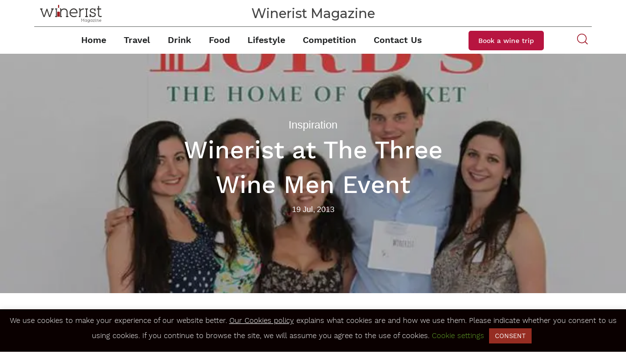

--- FILE ---
content_type: text/html; charset=UTF-8
request_url: https://magazine.winerist.com/winerist-at-the-three-wine-men-event/
body_size: 14836
content:



<!doctype html>
<html lang="en-GB" class="no-js">
	<head>
		<meta charset="utf-8">
		<title>Winerist at The Three Wine Men Event - Winerist Magazine : Winerist Magazine</title>

		<!-- Google tag (gtag.js) -->
		<script async src="https://www.googletagmanager.com/gtag/js?id=G-L81V7QDXJJ"></script>
		<script>
          window.dataLayer = window.dataLayer || [];
          function gtag(){dataLayer.push(arguments);}
          gtag('js', new Date());

          gtag('config', 'G-L81V7QDXJJ');
		</script>

        <link href="https://magazine.winerist.com/wp-content/themes/Magazine/img/favicon.ico" rel="shortcut icon">
        <link href="https://magazine.winerist.com/wp-content/themes/Magazine/img/icons/touch.png" rel="apple-touch-icon-precomposed">
        <link rel="stylesheet" href="https://use.fontawesome.com/releases/v5.7.1/css/all.css" integrity="sha384-fnmOCqbTlWIlj8LyTjo7mOUStjsKC4pOpQbqyi7RrhN7udi9RwhKkMHpvLbHG9Sr" crossorigin="anonymous">
		<link rel="preconnect" href="https://fonts.gstatic.com">
		<link href="https://fonts.googleapis.com/css2?family=Montserrat:wght@500&display=swap" rel="stylesheet">
        
		<meta http-equiv="X-UA-Compatible" content="IE=edge,chrome=1">
		<meta name="viewport" content="width=device-width, initial-scale=1.0">

		<meta name='robots' content='index, follow, max-image-preview:large, max-snippet:-1, max-video-preview:-1' />

	<!-- This site is optimized with the Yoast SEO plugin v19.10 - https://yoast.com/wordpress/plugins/seo/ -->
	<meta name="description" content="Winerist’s aim was not only to show that wine travel is one of the most enjoyable, relaxing and authentic ways to travel" />
	<link rel="canonical" href="https://magazine.winerist.com/winerist-at-the-three-wine-men-event/" />
	<meta property="og:locale" content="en_GB" />
	<meta property="og:type" content="article" />
	<meta property="og:title" content="Winerist at The Three Wine Men Event - Winerist Magazine" />
	<meta property="og:description" content="Winerist’s aim was not only to show that wine travel is one of the most enjoyable, relaxing and authentic ways to travel" />
	<meta property="og:url" content="https://magazine.winerist.com/winerist-at-the-three-wine-men-event/" />
	<meta property="og:site_name" content="Winerist Magazine" />
	<meta property="article:publisher" content="https://www.facebook.com/winerist/" />
	<meta property="article:published_time" content="2013-07-18T21:00:00+00:00" />
	<meta property="article:modified_time" content="2023-02-15T10:44:46+00:00" />
	<meta property="og:image" content="https://magazine.winerist.com/wp-content/uploads/2020/10/3wm_winerist.jpg" />
	<meta property="og:image:width" content="720" />
	<meta property="og:image:height" content="480" />
	<meta property="og:image:type" content="image/jpeg" />
	<meta name="author" content="Winerist" />
	<meta name="twitter:card" content="summary_large_image" />
	<meta name="twitter:creator" content="@TheWinerist" />
	<meta name="twitter:site" content="@TheWinerist" />
	<meta name="twitter:label1" content="Written by" />
	<meta name="twitter:data1" content="Winerist" />
	<meta name="twitter:label2" content="Estimated reading time" />
	<meta name="twitter:data2" content="4 minutes" />
	<script type="application/ld+json" class="yoast-schema-graph">{"@context":"https://schema.org","@graph":[{"@type":"Article","@id":"https://magazine.winerist.com/winerist-at-the-three-wine-men-event/#article","isPartOf":{"@id":"https://magazine.winerist.com/winerist-at-the-three-wine-men-event/"},"author":{"name":"Winerist","@id":"https://magazine.winerist.com/#/schema/person/25a51e476252e48eac58f22b3abcb414"},"headline":"Winerist at The Three Wine Men Event","datePublished":"2013-07-18T21:00:00+00:00","dateModified":"2023-02-15T10:44:46+00:00","mainEntityOfPage":{"@id":"https://magazine.winerist.com/winerist-at-the-three-wine-men-event/"},"wordCount":629,"publisher":{"@id":"https://magazine.winerist.com/#organization"},"image":{"@id":"https://magazine.winerist.com/winerist-at-the-three-wine-men-event/#primaryimage"},"thumbnailUrl":"https://magazine.winerist.com/wp-content/uploads/2020/10/3wm_winerist.jpg","articleSection":["Inspiration","Wine","Wine Travel Made Simple","Wineries"],"inLanguage":"en-GB"},{"@type":"WebPage","@id":"https://magazine.winerist.com/winerist-at-the-three-wine-men-event/","url":"https://magazine.winerist.com/winerist-at-the-three-wine-men-event/","name":"Winerist at The Three Wine Men Event - Winerist Magazine","isPartOf":{"@id":"https://magazine.winerist.com/#website"},"primaryImageOfPage":{"@id":"https://magazine.winerist.com/winerist-at-the-three-wine-men-event/#primaryimage"},"image":{"@id":"https://magazine.winerist.com/winerist-at-the-three-wine-men-event/#primaryimage"},"thumbnailUrl":"https://magazine.winerist.com/wp-content/uploads/2020/10/3wm_winerist.jpg","datePublished":"2013-07-18T21:00:00+00:00","dateModified":"2023-02-15T10:44:46+00:00","description":"Winerist’s aim was not only to show that wine travel is one of the most enjoyable, relaxing and authentic ways to travel","breadcrumb":{"@id":"https://magazine.winerist.com/winerist-at-the-three-wine-men-event/#breadcrumb"},"inLanguage":"en-GB","potentialAction":[{"@type":"ReadAction","target":["https://magazine.winerist.com/winerist-at-the-three-wine-men-event/"]}]},{"@type":"ImageObject","inLanguage":"en-GB","@id":"https://magazine.winerist.com/winerist-at-the-three-wine-men-event/#primaryimage","url":"https://magazine.winerist.com/wp-content/uploads/2020/10/3wm_winerist.jpg","contentUrl":"https://magazine.winerist.com/wp-content/uploads/2020/10/3wm_winerist.jpg","width":720,"height":480},{"@type":"BreadcrumbList","@id":"https://magazine.winerist.com/winerist-at-the-three-wine-men-event/#breadcrumb","itemListElement":[{"@type":"ListItem","position":1,"name":"Home","item":"https://magazine.winerist.com/"},{"@type":"ListItem","position":2,"name":"Winerist at The Three Wine Men Event"}]},{"@type":"WebSite","@id":"https://magazine.winerist.com/#website","url":"https://magazine.winerist.com/","name":"Winerist Magazine","description":"","publisher":{"@id":"https://magazine.winerist.com/#organization"},"potentialAction":[{"@type":"SearchAction","target":{"@type":"EntryPoint","urlTemplate":"https://magazine.winerist.com/?s={search_term_string}"},"query-input":"required name=search_term_string"}],"inLanguage":"en-GB"},{"@type":"Organization","@id":"https://magazine.winerist.com/#organization","name":"Winerist Magazine","url":"https://magazine.winerist.com/","logo":{"@type":"ImageObject","inLanguage":"en-GB","@id":"https://magazine.winerist.com/#/schema/logo/image/","url":"https://magazine.winerist.com/wp-content/uploads/2020/10/winerist_logo.png","contentUrl":"https://magazine.winerist.com/wp-content/uploads/2020/10/winerist_logo.png","width":348,"height":97,"caption":"Winerist Magazine"},"image":{"@id":"https://magazine.winerist.com/#/schema/logo/image/"},"sameAs":["https://www.instagram.com/winerist/","https://www.linkedin.com/company/winerist/","https://www.youtube.com/channel/UCxFIqkY9PFRRRre7coHUk_g","https://www.facebook.com/winerist/","https://twitter.com/TheWinerist"]},{"@type":"Person","@id":"https://magazine.winerist.com/#/schema/person/25a51e476252e48eac58f22b3abcb414","name":"Winerist","image":{"@type":"ImageObject","inLanguage":"en-GB","@id":"https://magazine.winerist.com/#/schema/person/image/","url":"https://magazine.winerist.com/wp-content/wphb-cache/gravatar/a52/a524c49b90db703d1d84c4021e52e815x96.jpg","contentUrl":"https://magazine.winerist.com/wp-content/wphb-cache/gravatar/a52/a524c49b90db703d1d84c4021e52e815x96.jpg","caption":"Winerist"},"sameAs":["https://winerist.com"]}]}</script>
	<!-- / Yoast SEO plugin. -->


<link rel='dns-prefetch' href='//static.addtoany.com' />
<script type="text/javascript">
window._wpemojiSettings = {"baseUrl":"https:\/\/s.w.org\/images\/core\/emoji\/14.0.0\/72x72\/","ext":".png","svgUrl":"https:\/\/s.w.org\/images\/core\/emoji\/14.0.0\/svg\/","svgExt":".svg","source":{"concatemoji":"https:\/\/magazine.winerist.com\/wp-includes\/js\/wp-emoji-release.min.js?ver=6.1.1"}};
/*! This file is auto-generated */
!function(e,a,t){var n,r,o,i=a.createElement("canvas"),p=i.getContext&&i.getContext("2d");function s(e,t){var a=String.fromCharCode,e=(p.clearRect(0,0,i.width,i.height),p.fillText(a.apply(this,e),0,0),i.toDataURL());return p.clearRect(0,0,i.width,i.height),p.fillText(a.apply(this,t),0,0),e===i.toDataURL()}function c(e){var t=a.createElement("script");t.src=e,t.defer=t.type="text/javascript",a.getElementsByTagName("head")[0].appendChild(t)}for(o=Array("flag","emoji"),t.supports={everything:!0,everythingExceptFlag:!0},r=0;r<o.length;r++)t.supports[o[r]]=function(e){if(p&&p.fillText)switch(p.textBaseline="top",p.font="600 32px Arial",e){case"flag":return s([127987,65039,8205,9895,65039],[127987,65039,8203,9895,65039])?!1:!s([55356,56826,55356,56819],[55356,56826,8203,55356,56819])&&!s([55356,57332,56128,56423,56128,56418,56128,56421,56128,56430,56128,56423,56128,56447],[55356,57332,8203,56128,56423,8203,56128,56418,8203,56128,56421,8203,56128,56430,8203,56128,56423,8203,56128,56447]);case"emoji":return!s([129777,127995,8205,129778,127999],[129777,127995,8203,129778,127999])}return!1}(o[r]),t.supports.everything=t.supports.everything&&t.supports[o[r]],"flag"!==o[r]&&(t.supports.everythingExceptFlag=t.supports.everythingExceptFlag&&t.supports[o[r]]);t.supports.everythingExceptFlag=t.supports.everythingExceptFlag&&!t.supports.flag,t.DOMReady=!1,t.readyCallback=function(){t.DOMReady=!0},t.supports.everything||(n=function(){t.readyCallback()},a.addEventListener?(a.addEventListener("DOMContentLoaded",n,!1),e.addEventListener("load",n,!1)):(e.attachEvent("onload",n),a.attachEvent("onreadystatechange",function(){"complete"===a.readyState&&t.readyCallback()})),(e=t.source||{}).concatemoji?c(e.concatemoji):e.wpemoji&&e.twemoji&&(c(e.twemoji),c(e.wpemoji)))}(window,document,window._wpemojiSettings);
</script>
<style type="text/css">
img.wp-smiley,
img.emoji {
	display: inline !important;
	border: none !important;
	box-shadow: none !important;
	height: 1em !important;
	width: 1em !important;
	margin: 0 0.07em !important;
	vertical-align: -0.1em !important;
	background: none !important;
	padding: 0 !important;
}
</style>
	<link rel='stylesheet' id='wp-block-library-css' href='https://magazine.winerist.com/wp-includes/css/dist/block-library/style.min.css?ver=6.1.1' media='all' />
<link rel='stylesheet' id='classic-theme-styles-css' href='https://magazine.winerist.com/wp-includes/css/classic-themes.min.css?ver=1' media='all' />
<style id='global-styles-inline-css' type='text/css'>
body{--wp--preset--color--black: #000000;--wp--preset--color--cyan-bluish-gray: #abb8c3;--wp--preset--color--white: #ffffff;--wp--preset--color--pale-pink: #f78da7;--wp--preset--color--vivid-red: #cf2e2e;--wp--preset--color--luminous-vivid-orange: #ff6900;--wp--preset--color--luminous-vivid-amber: #fcb900;--wp--preset--color--light-green-cyan: #7bdcb5;--wp--preset--color--vivid-green-cyan: #00d084;--wp--preset--color--pale-cyan-blue: #8ed1fc;--wp--preset--color--vivid-cyan-blue: #0693e3;--wp--preset--color--vivid-purple: #9b51e0;--wp--preset--gradient--vivid-cyan-blue-to-vivid-purple: linear-gradient(135deg,rgba(6,147,227,1) 0%,rgb(155,81,224) 100%);--wp--preset--gradient--light-green-cyan-to-vivid-green-cyan: linear-gradient(135deg,rgb(122,220,180) 0%,rgb(0,208,130) 100%);--wp--preset--gradient--luminous-vivid-amber-to-luminous-vivid-orange: linear-gradient(135deg,rgba(252,185,0,1) 0%,rgba(255,105,0,1) 100%);--wp--preset--gradient--luminous-vivid-orange-to-vivid-red: linear-gradient(135deg,rgba(255,105,0,1) 0%,rgb(207,46,46) 100%);--wp--preset--gradient--very-light-gray-to-cyan-bluish-gray: linear-gradient(135deg,rgb(238,238,238) 0%,rgb(169,184,195) 100%);--wp--preset--gradient--cool-to-warm-spectrum: linear-gradient(135deg,rgb(74,234,220) 0%,rgb(151,120,209) 20%,rgb(207,42,186) 40%,rgb(238,44,130) 60%,rgb(251,105,98) 80%,rgb(254,248,76) 100%);--wp--preset--gradient--blush-light-purple: linear-gradient(135deg,rgb(255,206,236) 0%,rgb(152,150,240) 100%);--wp--preset--gradient--blush-bordeaux: linear-gradient(135deg,rgb(254,205,165) 0%,rgb(254,45,45) 50%,rgb(107,0,62) 100%);--wp--preset--gradient--luminous-dusk: linear-gradient(135deg,rgb(255,203,112) 0%,rgb(199,81,192) 50%,rgb(65,88,208) 100%);--wp--preset--gradient--pale-ocean: linear-gradient(135deg,rgb(255,245,203) 0%,rgb(182,227,212) 50%,rgb(51,167,181) 100%);--wp--preset--gradient--electric-grass: linear-gradient(135deg,rgb(202,248,128) 0%,rgb(113,206,126) 100%);--wp--preset--gradient--midnight: linear-gradient(135deg,rgb(2,3,129) 0%,rgb(40,116,252) 100%);--wp--preset--duotone--dark-grayscale: url('#wp-duotone-dark-grayscale');--wp--preset--duotone--grayscale: url('#wp-duotone-grayscale');--wp--preset--duotone--purple-yellow: url('#wp-duotone-purple-yellow');--wp--preset--duotone--blue-red: url('#wp-duotone-blue-red');--wp--preset--duotone--midnight: url('#wp-duotone-midnight');--wp--preset--duotone--magenta-yellow: url('#wp-duotone-magenta-yellow');--wp--preset--duotone--purple-green: url('#wp-duotone-purple-green');--wp--preset--duotone--blue-orange: url('#wp-duotone-blue-orange');--wp--preset--font-size--small: 13px;--wp--preset--font-size--medium: 20px;--wp--preset--font-size--large: 36px;--wp--preset--font-size--x-large: 42px;--wp--preset--spacing--20: 0.44rem;--wp--preset--spacing--30: 0.67rem;--wp--preset--spacing--40: 1rem;--wp--preset--spacing--50: 1.5rem;--wp--preset--spacing--60: 2.25rem;--wp--preset--spacing--70: 3.38rem;--wp--preset--spacing--80: 5.06rem;}:where(.is-layout-flex){gap: 0.5em;}body .is-layout-flow > .alignleft{float: left;margin-inline-start: 0;margin-inline-end: 2em;}body .is-layout-flow > .alignright{float: right;margin-inline-start: 2em;margin-inline-end: 0;}body .is-layout-flow > .aligncenter{margin-left: auto !important;margin-right: auto !important;}body .is-layout-constrained > .alignleft{float: left;margin-inline-start: 0;margin-inline-end: 2em;}body .is-layout-constrained > .alignright{float: right;margin-inline-start: 2em;margin-inline-end: 0;}body .is-layout-constrained > .aligncenter{margin-left: auto !important;margin-right: auto !important;}body .is-layout-constrained > :where(:not(.alignleft):not(.alignright):not(.alignfull)){max-width: var(--wp--style--global--content-size);margin-left: auto !important;margin-right: auto !important;}body .is-layout-constrained > .alignwide{max-width: var(--wp--style--global--wide-size);}body .is-layout-flex{display: flex;}body .is-layout-flex{flex-wrap: wrap;align-items: center;}body .is-layout-flex > *{margin: 0;}:where(.wp-block-columns.is-layout-flex){gap: 2em;}.has-black-color{color: var(--wp--preset--color--black) !important;}.has-cyan-bluish-gray-color{color: var(--wp--preset--color--cyan-bluish-gray) !important;}.has-white-color{color: var(--wp--preset--color--white) !important;}.has-pale-pink-color{color: var(--wp--preset--color--pale-pink) !important;}.has-vivid-red-color{color: var(--wp--preset--color--vivid-red) !important;}.has-luminous-vivid-orange-color{color: var(--wp--preset--color--luminous-vivid-orange) !important;}.has-luminous-vivid-amber-color{color: var(--wp--preset--color--luminous-vivid-amber) !important;}.has-light-green-cyan-color{color: var(--wp--preset--color--light-green-cyan) !important;}.has-vivid-green-cyan-color{color: var(--wp--preset--color--vivid-green-cyan) !important;}.has-pale-cyan-blue-color{color: var(--wp--preset--color--pale-cyan-blue) !important;}.has-vivid-cyan-blue-color{color: var(--wp--preset--color--vivid-cyan-blue) !important;}.has-vivid-purple-color{color: var(--wp--preset--color--vivid-purple) !important;}.has-black-background-color{background-color: var(--wp--preset--color--black) !important;}.has-cyan-bluish-gray-background-color{background-color: var(--wp--preset--color--cyan-bluish-gray) !important;}.has-white-background-color{background-color: var(--wp--preset--color--white) !important;}.has-pale-pink-background-color{background-color: var(--wp--preset--color--pale-pink) !important;}.has-vivid-red-background-color{background-color: var(--wp--preset--color--vivid-red) !important;}.has-luminous-vivid-orange-background-color{background-color: var(--wp--preset--color--luminous-vivid-orange) !important;}.has-luminous-vivid-amber-background-color{background-color: var(--wp--preset--color--luminous-vivid-amber) !important;}.has-light-green-cyan-background-color{background-color: var(--wp--preset--color--light-green-cyan) !important;}.has-vivid-green-cyan-background-color{background-color: var(--wp--preset--color--vivid-green-cyan) !important;}.has-pale-cyan-blue-background-color{background-color: var(--wp--preset--color--pale-cyan-blue) !important;}.has-vivid-cyan-blue-background-color{background-color: var(--wp--preset--color--vivid-cyan-blue) !important;}.has-vivid-purple-background-color{background-color: var(--wp--preset--color--vivid-purple) !important;}.has-black-border-color{border-color: var(--wp--preset--color--black) !important;}.has-cyan-bluish-gray-border-color{border-color: var(--wp--preset--color--cyan-bluish-gray) !important;}.has-white-border-color{border-color: var(--wp--preset--color--white) !important;}.has-pale-pink-border-color{border-color: var(--wp--preset--color--pale-pink) !important;}.has-vivid-red-border-color{border-color: var(--wp--preset--color--vivid-red) !important;}.has-luminous-vivid-orange-border-color{border-color: var(--wp--preset--color--luminous-vivid-orange) !important;}.has-luminous-vivid-amber-border-color{border-color: var(--wp--preset--color--luminous-vivid-amber) !important;}.has-light-green-cyan-border-color{border-color: var(--wp--preset--color--light-green-cyan) !important;}.has-vivid-green-cyan-border-color{border-color: var(--wp--preset--color--vivid-green-cyan) !important;}.has-pale-cyan-blue-border-color{border-color: var(--wp--preset--color--pale-cyan-blue) !important;}.has-vivid-cyan-blue-border-color{border-color: var(--wp--preset--color--vivid-cyan-blue) !important;}.has-vivid-purple-border-color{border-color: var(--wp--preset--color--vivid-purple) !important;}.has-vivid-cyan-blue-to-vivid-purple-gradient-background{background: var(--wp--preset--gradient--vivid-cyan-blue-to-vivid-purple) !important;}.has-light-green-cyan-to-vivid-green-cyan-gradient-background{background: var(--wp--preset--gradient--light-green-cyan-to-vivid-green-cyan) !important;}.has-luminous-vivid-amber-to-luminous-vivid-orange-gradient-background{background: var(--wp--preset--gradient--luminous-vivid-amber-to-luminous-vivid-orange) !important;}.has-luminous-vivid-orange-to-vivid-red-gradient-background{background: var(--wp--preset--gradient--luminous-vivid-orange-to-vivid-red) !important;}.has-very-light-gray-to-cyan-bluish-gray-gradient-background{background: var(--wp--preset--gradient--very-light-gray-to-cyan-bluish-gray) !important;}.has-cool-to-warm-spectrum-gradient-background{background: var(--wp--preset--gradient--cool-to-warm-spectrum) !important;}.has-blush-light-purple-gradient-background{background: var(--wp--preset--gradient--blush-light-purple) !important;}.has-blush-bordeaux-gradient-background{background: var(--wp--preset--gradient--blush-bordeaux) !important;}.has-luminous-dusk-gradient-background{background: var(--wp--preset--gradient--luminous-dusk) !important;}.has-pale-ocean-gradient-background{background: var(--wp--preset--gradient--pale-ocean) !important;}.has-electric-grass-gradient-background{background: var(--wp--preset--gradient--electric-grass) !important;}.has-midnight-gradient-background{background: var(--wp--preset--gradient--midnight) !important;}.has-small-font-size{font-size: var(--wp--preset--font-size--small) !important;}.has-medium-font-size{font-size: var(--wp--preset--font-size--medium) !important;}.has-large-font-size{font-size: var(--wp--preset--font-size--large) !important;}.has-x-large-font-size{font-size: var(--wp--preset--font-size--x-large) !important;}
.wp-block-navigation a:where(:not(.wp-element-button)){color: inherit;}
:where(.wp-block-columns.is-layout-flex){gap: 2em;}
.wp-block-pullquote{font-size: 1.5em;line-height: 1.6;}
</style>
<link rel='stylesheet' id='cookie-law-info-css' href='https://magazine.winerist.com/wp-content/plugins/cookie-law-info/legacy/public/css/cookie-law-info-public.css?ver=3.0.5' media='all' />
<link rel='stylesheet' id='cookie-law-info-gdpr-css' href='https://magazine.winerist.com/wp-content/plugins/cookie-law-info/legacy/public/css/cookie-law-info-gdpr.css?ver=3.0.5' media='all' />
<link rel='stylesheet' id='dashicons-css' href='https://magazine.winerist.com/wp-includes/css/dashicons.min.css?ver=6.1.1' media='all' />
<link rel='stylesheet' id='mmenu-css' href='https://magazine.winerist.com/wp-content/plugins/mmenu/css/mmenu.css?ver=7' media='all' />
<link rel='stylesheet' id='simple-banner-style-css' href='https://magazine.winerist.com/wp-content/plugins/simple-banner/simple-banner.css?ver=2.17.3' media='all' />
<link rel='stylesheet' id='wmpci-public-style-css' href='https://magazine.winerist.com/wp-content/plugins/wp-modal-popup-with-cookie-integration/assets/css/wmpci-public.css?ver=2.4' media='all' />
<link rel='stylesheet' id='ivory-search-styles-css' href='https://magazine.winerist.com/wp-content/plugins/add-search-to-menu/public/css/ivory-search.min.css?ver=5.4.10' media='all' />
<link rel='stylesheet' id='bootstrap_style-css' href='https://magazine.winerist.com/wp-content/themes/Magazine/css/bootstrap/bootstrap.min.css?ver=1.0' media='all' />
<link rel='stylesheet' id='bootstrap-utilities-css' href='https://magazine.winerist.com/wp-content/themes/Magazine/css/bootstrap/bootstrap-utilities.min.css?ver=5.0.0-beta2' media='all' />
<link rel='stylesheet' id='magazine-css' href='https://magazine.winerist.com/wp-content/themes/Magazine/style.css?ver=1674814215' media='all' />
<link rel='stylesheet' id='slider_style-css' href='https://magazine.winerist.com/wp-content/themes/Magazine/css/slider/flickity.min.css?ver=1.0' media='all' />
<link rel='stylesheet' id='video_style-css' href='https://magazine.winerist.com/wp-content/themes/Magazine/css/slider/slick.css?ver=1.0' media='all' />
<link rel='stylesheet' id='addtoany-css' href='https://magazine.winerist.com/wp-content/plugins/add-to-any/addtoany.min.css?ver=1.16' media='all' />
<link rel='stylesheet' id='forget-about-shortcode-buttons-css' href='https://magazine.winerist.com/wp-content/plugins/forget-about-shortcode-buttons/public/css/button-styles.css?ver=2.1.2' media='all' />
<!--n2css--><script type='text/javascript' src='https://magazine.winerist.com/wp-content/themes/Magazine/js/lib/conditionizr-4.3.0.min.js?ver=4.3.0' id='conditionizr-js'></script>
<script type='text/javascript' src='https://magazine.winerist.com/wp-content/themes/Magazine/js/lib/modernizr-2.7.1.min.js?ver=2.7.1' id='modernizr-js'></script>
<script type='text/javascript' id='addtoany-core-js-before'>
window.a2a_config=window.a2a_config||{};a2a_config.callbacks=[];a2a_config.overlays=[];a2a_config.templates={};a2a_localize = {
	Share: "Share",
	Save: "Save",
	Subscribe: "Subscribe",
	Email: "Email",
	Bookmark: "Bookmark",
	ShowAll: "Show All",
	ShowLess: "Show less",
	FindServices: "Find service(s)",
	FindAnyServiceToAddTo: "Instantly find any service to add to",
	PoweredBy: "Powered by",
	ShareViaEmail: "Share via email",
	SubscribeViaEmail: "Subscribe via email",
	BookmarkInYourBrowser: "Bookmark in your browser",
	BookmarkInstructions: "Press Ctrl+D or \u2318+D to bookmark this page",
	AddToYourFavorites: "Add to your favourites",
	SendFromWebOrProgram: "Send from any email address or email program",
	EmailProgram: "Email program",
	More: "More&#8230;",
	ThanksForSharing: "Thanks for sharing!",
	ThanksForFollowing: "Thanks for following!"
};

a2a_config.icon_color="transparent,#363439";
</script>
<script type='text/javascript' async src='https://static.addtoany.com/menu/page.js' id='addtoany-core-js'></script>
<script type='text/javascript' src='https://magazine.winerist.com/wp-includes/js/jquery/jquery.min.js?ver=3.6.1' id='jquery-core-js'></script>
<script type='text/javascript' src='https://magazine.winerist.com/wp-includes/js/jquery/jquery-migrate.min.js?ver=3.3.2' id='jquery-migrate-js'></script>
<script type='text/javascript' async src='https://magazine.winerist.com/wp-content/plugins/add-to-any/addtoany.min.js?ver=1.1' id='addtoany-jquery-js'></script>
<script type='text/javascript' id='cookie-law-info-js-extra'>
/* <![CDATA[ */
var Cli_Data = {"nn_cookie_ids":[],"cookielist":[],"non_necessary_cookies":[],"ccpaEnabled":"","ccpaRegionBased":"","ccpaBarEnabled":"","strictlyEnabled":["necessary","obligatoire"],"ccpaType":"gdpr","js_blocking":"","custom_integration":"","triggerDomRefresh":"","secure_cookies":""};
var cli_cookiebar_settings = {"animate_speed_hide":"500","animate_speed_show":"500","background":"#0a0000","border":"#b1a6a6c2","border_on":"","button_1_button_colour":"#962d22","button_1_button_hover":"#78241b","button_1_link_colour":"#fff","button_1_as_button":"1","button_1_new_win":"","button_2_button_colour":"#333","button_2_button_hover":"#292929","button_2_link_colour":"#444","button_2_as_button":"","button_2_hidebar":"","button_3_button_colour":"#000","button_3_button_hover":"#000000","button_3_link_colour":"#fff","button_3_as_button":"1","button_3_new_win":"","button_4_button_colour":"#000","button_4_button_hover":"#000000","button_4_link_colour":"#62a329","button_4_as_button":"","button_7_button_colour":"#61a229","button_7_button_hover":"#4e8221","button_7_link_colour":"#fff","button_7_as_button":"1","button_7_new_win":"","font_family":"inherit","header_fix":"","notify_animate_hide":"1","notify_animate_show":"","notify_div_id":"#cookie-law-info-bar","notify_position_horizontal":"right","notify_position_vertical":"bottom","scroll_close":"","scroll_close_reload":"","accept_close_reload":"","reject_close_reload":"","showagain_tab":"1","showagain_background":"#fff","showagain_border":"#000","showagain_div_id":"#cookie-law-info-again","showagain_x_position":"100px","text":"#ffffff","show_once_yn":"","show_once":"10000","logging_on":"","as_popup":"","popup_overlay":"1","bar_heading_text":"","cookie_bar_as":"banner","popup_showagain_position":"bottom-right","widget_position":"left"};
var log_object = {"ajax_url":"https:\/\/magazine.winerist.com\/wp-admin\/admin-ajax.php"};
/* ]]> */
</script>
<script type='text/javascript' src='https://magazine.winerist.com/wp-content/plugins/cookie-law-info/legacy/public/js/cookie-law-info-public.js?ver=3.0.5' id='cookie-law-info-js'></script>
<script type='text/javascript' src='https://magazine.winerist.com/wp-content/plugins/mmenu/js/mmenu.js?ver=7' id='mmenu-js'></script>
<script type='text/javascript' id='simple-banner-script-js-before'>
const simpleBannerScriptParams = {"version":"2.17.3","hide_simple_banner":false,"simple_banner_prepend_element":false,"simple_banner_position":false,"header_margin":false,"header_padding":false,"simple_banner_z_index":false,"simple_banner_text":false,"pro_version_enabled":false,"disabled_on_current_page":false,"debug_mode":false,"id":11426,"disabled_pages_array":[],"is_current_page_a_post":true,"disabled_on_posts":false,"simple_banner_disabled_page_paths":false,"simple_banner_font_size":false,"simple_banner_color":false,"simple_banner_text_color":false,"simple_banner_link_color":false,"simple_banner_close_color":false,"simple_banner_custom_css":false,"simple_banner_scrolling_custom_css":false,"simple_banner_text_custom_css":false,"simple_banner_button_css":false,"site_custom_css":false,"keep_site_custom_css":false,"site_custom_js":false,"keep_site_custom_js":false,"wp_body_open_enabled":false,"wp_body_open":true,"close_button_enabled":false,"close_button_expiration":false,"close_button_cookie_set":false,"current_date":{"date":"2026-01-23 17:54:23.653076","timezone_type":3,"timezone":"UTC"},"start_date":{"date":"2026-01-23 17:54:23.653088","timezone_type":3,"timezone":"UTC"},"end_date":{"date":"2026-01-23 17:54:23.653092","timezone_type":3,"timezone":"UTC"},"simple_banner_start_after_date":false,"simple_banner_remove_after_date":false,"simple_banner_insert_inside_element":false}
</script>
<script type='text/javascript' src='https://magazine.winerist.com/wp-content/plugins/simple-banner/simple-banner.js?ver=2.17.3' id='simple-banner-script-js'></script>
<link rel="https://api.w.org/" href="https://magazine.winerist.com/wp-json/" /><link rel="alternate" type="application/json" href="https://magazine.winerist.com/wp-json/wp/v2/posts/11426" /><link rel="alternate" type="application/json+oembed" href="https://magazine.winerist.com/wp-json/oembed/1.0/embed?url=https%3A%2F%2Fmagazine.winerist.com%2Fwinerist-at-the-three-wine-men-event%2F" />
<link rel="alternate" type="text/xml+oembed" href="https://magazine.winerist.com/wp-json/oembed/1.0/embed?url=https%3A%2F%2Fmagazine.winerist.com%2Fwinerist-at-the-three-wine-men-event%2F&#038;format=xml" />
<style type="text/css">.simple-banner{background: #024985;}</style><style type="text/css">.simple-banner .simple-banner-text{color: #ffffff;}</style><style type="text/css">.simple-banner .simple-banner-text a{color:#f16521;}</style><style type="text/css">.simple-banner{z-index: 99999;}</style><style id="simple-banner-site-custom-css-dummy" type="text/css"></style><script id="simple-banner-site-custom-js-dummy" type="text/javascript"></script>		<script>
			document.documentElement.className = document.documentElement.className.replace( 'no-js', 'js' );
		</script>
				<style>
			.no-js img.lazyload { display: none; }
			figure.wp-block-image img.lazyloading { min-width: 150px; }
							.lazyload, .lazyloading { opacity: 0; }
				.lazyloaded {
					opacity: 1;
					transition: opacity 400ms;
					transition-delay: 0ms;
				}
					</style>
		<link rel="icon" href="https://magazine.winerist.com/wp-content/uploads/2021/01/cropped-logo-Winerist-32x32.png" sizes="32x32" />
<link rel="icon" href="https://magazine.winerist.com/wp-content/uploads/2021/01/cropped-logo-Winerist-192x192.png" sizes="192x192" />
<link rel="apple-touch-icon" href="https://magazine.winerist.com/wp-content/uploads/2021/01/cropped-logo-Winerist-180x180.png" />
<meta name="msapplication-TileImage" content="https://magazine.winerist.com/wp-content/uploads/2021/01/cropped-logo-Winerist-270x270.png" />
		<style type="text/css" id="wp-custom-css">
			.frm_forms .frm-show-form.competition-form .frm_button_submit {
	background-color: #b71540;
	border-color: transparent;
	color: white;
	transition: all 0.23s ease-in-out;
}

.frm_forms .frm-show-form.competition-form .frm_button_submit:hover,
.frm_forms .frm-show-form.competition-form .frm_button_submit:active,
.frm_forms .frm-show-form.competition-form .frm_button_submit:focus {
	background-color: #b71540;
	background-color: #b71540d5;
	border-color: transparent;
	color: white;
	outline: 0
}


.faustino-competition .custom-checkbox input[type="checkbox"] {
	width: 20px;
	height: 20px;
	vertical-align: middle;
}

.faustino-competition .custom-checkbox input[type="checkbox"] + label {
	font-size: 1.5rem
}

.faustino-competition .gfield_label {
	color: #444;
}

.category-competitions .banner > .container {
	z-index: 1;
}		</style>
		        <link rel="stylesheet" href="https://magazine.winerist.com/wp-content/themes/Magazine/css/responsive.css">
		<script>
        conditionizr.config({
            assets: 'https://magazine.winerist.com/wp-content/themes/Magazine',
            tests: {}
        });
        </script>

	</head>
	<body class="post-template-default single single-post postid-11426 single-format-standard Magazine winerist-at-the-three-wine-men-event">
		<header class="header clear" role="banner">
        
            <div class="menu-fixed">
	            <div class="container d-none d-md-block">
		            <div class="magazine-site-title">
			            <a href="https://magazine.winerist.com">Winerist Magazine</a>
		            </div>
	            </div>
                <div class="container container__menu">
                    <a id="menu-mobile" href="#my-menu"><i class="fas fa-bars"></i></a>
                    <div class="logo--link">
	                    <a href="/">
		                    <img  alt="logo" width="150" height="42" data-src="https://magazine.winerist.com/wp-content/themes/Magazine/img/Winerist-Magazine.svg" class="lazyload" src="[data-uri]" /><noscript><img src="https://magazine.winerist.com/wp-content/themes/Magazine/img/Winerist-Magazine.svg" alt="logo" width="150" height="42" /></noscript>
	                    </a>
                    </div>
                    <nav class="nav-header-menu nav" role="navigation">
                        <ul id="menu-header-menu" class="header-menu"><li id="menu-item-18248" class="menu-item menu-item-type-custom menu-item-object-custom menu-item-18248"><a href="/">Home</a></li>
<li id="menu-item-26" class="menu-item menu-item-type-custom menu-item-object-custom menu-item-has-children menu-item-26"><a href="/travel">Travel</a>
<ul class="sub-menu">
	<li id="menu-item-13152" class="menu-item menu-item-type-taxonomy menu-item-object-category menu-item-13152"><a href="https://magazine.winerist.com/./travel-guides/">Travel Guides</a></li>
	<li id="menu-item-13153" class="menu-item menu-item-type-taxonomy menu-item-object-category menu-item-13153"><a href="https://magazine.winerist.com/./around-the-world/">Around The World</a></li>
</ul>
</li>
<li id="menu-item-27" class="menu-item menu-item-type-custom menu-item-object-custom menu-item-has-children menu-item-27"><a href="/drink">Drink</a>
<ul class="sub-menu">
	<li id="menu-item-162" class="menu-item menu-item-type-custom menu-item-object-custom menu-item-162"><a href="/wine">Wine</a></li>
	<li id="menu-item-163" class="menu-item menu-item-type-custom menu-item-object-custom menu-item-163"><a href="/spirits">Spirits</a></li>
	<li id="menu-item-161" class="menu-item menu-item-type-custom menu-item-object-custom menu-item-161"><a href="/beer">Beer</a></li>
</ul>
</li>
<li id="menu-item-28" class="menu-item menu-item-type-custom menu-item-object-custom menu-item-28"><a href="/food">Food</a></li>
<li id="menu-item-29" class="menu-item menu-item-type-custom menu-item-object-custom menu-item-29"><a href="/lifestyle">Lifestyle</a></li>
<li id="menu-item-38" class="menu-item menu-item-type-custom menu-item-object-custom menu-item-38"><a href="/competitions">Competition</a></li>
<li id="menu-item-2154" class="menu-item menu-item-type-custom menu-item-object-custom menu-item-has-children menu-item-2154"><a href="https://www.winerist.com/contact-us">Contact Us</a>
<ul class="sub-menu">
	<li id="menu-item-31" class="menu-item menu-item-type-custom menu-item-object-custom menu-item-31"><a href="https://www.winerist.com/about-us">Advertise with us</a></li>
	<li id="menu-item-32" class="menu-item menu-item-type-custom menu-item-object-custom menu-item-32"><a href="https://www.winerist.com/about-us">Write for us</a></li>
	<li id="menu-item-33" class="menu-item menu-item-type-custom menu-item-object-custom menu-item-has-children menu-item-33"><a href="https://go.winerist.com/">List your products</a>
	<ul class="sub-menu">
		<li id="menu-item-34" class="menu-item menu-item-type-custom menu-item-object-custom menu-item-34"><a href="https://go.winerist.com/">List your Winery</a></li>
		<li id="menu-item-35" class="menu-item menu-item-type-custom menu-item-object-custom menu-item-35"><a href="https://go.winerist.com/">List your Hotel</a></li>
		<li id="menu-item-36" class="menu-item menu-item-type-custom menu-item-object-custom menu-item-36"><a href="https://go.winerist.com/">List your Tours</a></li>
	</ul>
</li>
	<li id="menu-item-37" class="menu-item menu-item-type-custom menu-item-object-custom menu-item-37"><a href="https://www.winerist.com/general/bespoke">Book a bespoke trip</a></li>
</ul>
</li>
</ul>

                    </nav>
                    <a href="https://winerist.com" class="button--trip">Book a wine trip</a>
                    <button id="search-input-on" class="search-button" style="">
                        <svg width="26" height="26" viewBox="0 0 20 20" xmlns="http://www.w3.org/2000/svg">
                            <circle fill="none" stroke="#99091b" 	stroke-width="1.1" cx="9" cy="9" r="7"></circle>
                            <path fill="none" stroke="#99091b" stroke-width="1.1" d="M14,14 L18,18 L14,14 Z"></path>
                        </svg>
                    </button>
                    <!-- search -->
<div id="search-form">
    <div class="search-item">
        <form class="search" method="get" action="https://magazine.winerist.com" role="search">
            <div class="container search-container">
                <span class="search-icon"><svg width="26" height="26" viewBox="0 0 20 20" xmlns="http://www.w3.org/2000/svg"> <circle fill="none" stroke="#fff" stroke-width="1.1" cx="9" cy="9" r="7"></circle> <path fill="none" stroke="#fff" stroke-width="1.1" d="M14,14 L18,18 L14,14 Z"></path></svg></span>
                <input class="search-input" type="search" name="s" placeholder="What are you looking for?">
                <button class="search-submit" type="submit" role="button"><svg width="40" height="40" viewBox="0 0 20 20" xmlns="http://www.w3.org/2000/svg"> <polyline fill="none" stroke="#fff" points="10 5 15 9.5 10 14"></polyline> <line fill="none" stroke="#fff" x1="4" y1="9.5" x2="15" y2="9.5"></line></svg></button>
            </div>
        </form>
    </div>
</div>
<!-- /search -->
                </div>
            </div>
		</header>
<main role="main">
                        <section class="section-hero">
                <style>
                    .section-hero > .image-top {
                        background: url(https://magazine.winerist.com/wp-content/uploads/2020/10/3wm_winerist.jpg);
                    }

                                    </style>
                <div class="image-top first_post">
                    <div class="image-top-title">
                        <span class="nav-cell--category">
                            Inspiration                        </span>
                        <h1>Winerist at The Three Wine Men Event</h1>
                        <p class="slide__date m-sm-auto">
                            <small class="slide__date--date">19 Jul, 2013</small>
                        </p>
                    </div>
                </div>
            </section>
                
    
    <div class="container post-content">
        <div class="row">
            <div class="col-md-12 col-sm-12">
                                    <div class="content">
                                                    <div class="uk-container uk-container-small article-content">
<div>
<div class="uk-width-expand">
<p>The weekend of 6-7th of July was a most exciting one. Not only did we experience one of the hottest days of the year in London, but Andy Murray also won Wimbledon for the first time, making it extra special and most memorable.</p>
<p>Every year, the Three Wine Men events, led by renowned wine royalty Oz Clarke, Olly Smith and Tim Atkin, attract over 10,000 visitors who come to taste wines, amazing food and of course have a good time!</p>
<p>Winerist’s aim was not only to showcase the wines produced by our wineries and partners, but also to show that wine travel is one of the most enjoyable, relaxing and authentic ways to travel. Through the wines of <a href="https://www.winerist.com/country/spain/wine-region/priorat" target="_blank" rel="noopener noreferrer">Priorat</a>, <a href="https://www.winerist.com/country/italy/wine-region/umbria" target="_blank" rel="noopener noreferrer">Umbria</a>, <a href="https://www.winerist.com/search?currency=EUR&amp;name=istria&amp;pageSize=10&amp;sortId=1&amp;productType=3&amp;type=3" target="_blank" rel="noopener noreferrer">Istria</a> and Moldova we took the visitors on a journey around these special wine regions.</p>
<p style="text-align: center;"><i>Our crowded and fun table: tasting unique wines and learning about Wine Travel Made Simple!</i></p>
<p>We specially selected the 4 wineries we had previously visited, where we <strong>met the winemakers</strong> and had <strong>unforgettable wine travel experiences</strong>. Tim Atkin was truly impressed with the white wine from <strong>Purcari</strong>, whilst Oz Clarke committed to visiting the winery on his next visit to Moldova. We hope we can persuade to join us in 2014! What we showcased with the Moldovan wines is the surprising nature of unknown wine destinations. Our wine travellers always have a superb time visiting the renowned wine destinations of Bordeaux, Tuscany and Mendoza. But to be able to taste Moldovan wines and get a glimpse into the terroir, the climate and the flavours found in this region made the tasting that extra bit more special.</p>
<p>Croatian wines were also amongst the most popular wines, primarily because these wines are light, the whites delightfully crisp and the red well balanced, making them both perfect for food as well as enjoying on their own. The <a href="https://www.winerist.com/search?currency=EUR&amp;name=istria&amp;pageSize=10&amp;sortId=1&amp;productType=3&amp;type=3" target="_blank" rel="noopener noreferrer">Croatian Riviera</a> is such a spectacular place to visit. From boating to relaxing on a beach, to seafood in abundance and welcoming wineries, wine travel to this region is simple and memorable with Winerist.</p>
<p style="text-align: center;"><i>Tim Atkin tasting the &#8216;Alb de Purcari&#8217;, a beautiful white blend from Moldova</i></p>
<p style="text-align: center;"><i> </i></p>
<p style="text-align: center;"><i>Fun and wine with Oz Clarke</i></p>
<p style="text-align: center;"><i> </i></p>
<p>We would highly recommend visiting the wineries below.  After all, wines taste 100 times better at the source, in the cellar, vineyard or paired with the local food of the region!</p>
<p>&nbsp;</p>
<p><span style="color: #993300;"><strong><a href="/wineries/winery/clos-figueras" target="_blank" rel="noopener noreferrer">Clos Figueras</a></strong></span></p>
<p>The wines of Priorat are wines to be enjoyed with food. Wines from this region are rich, like the terroir of Priorat. Winemakers here are friendly and the region is most certainly one to watch.</p>
<p><img decoding="async"  width="4752" height="3168" data-src="https://magazine.winerist.com/images/uploads/IMG_8705.JPG" class="lazyload" src="[data-uri]" /><noscript><img decoding="async" src="https://magazine.winerist.com/images/uploads/IMG_8705.JPG" width="4752" height="3168" /></noscript></p>
<p><span style="color: #993300;"><strong><a href="http://www.purcari.md/" target="_blank" rel="noopener noreferrer">Purcari</a></strong></span></p>
<p>This was the surprise of the weekend, with attendees wanting to know more about the region, the terroir and the wine travel experiences it offers (Moldova is coming to <a href="https://www.winerist.com/winery/moldova/stefan-voda/purcari">www.winerist.com</a> soon, but if you would like to know more about wineries to visit and places to stay, please contact us at info@winerist.com)</p>
<p dir="ltr" style="text-align: center;"><i>Fans of Purcari Wines</i></p>
<p><span style="color: #993300;"><strong><a href="https://www.winerist.com/country/italy/wine-region/umbria" target="_blank" rel="noopener noreferrer">Lungarotti</a></strong></span></p>
<p>The Rubesco was one of the favourites. Attendees recognised and had visited Umbria with the landscape and the food being the things they enjoyed the most!</p>
<p><img decoding="async"  width="877" height="445" data-src="https://magazine.winerist.com/images/uploads/Lungarotti_Rubesco_Riserva_hires.jpg" class="lazyload" src="[data-uri]" /><noscript><img decoding="async" src="https://magazine.winerist.com/images/uploads/Lungarotti_Rubesco_Riserva_hires.jpg" width="877" height="445" /></noscript></p>
<p><span style="color: #993300;"><strong>Trapan Wine Station</strong></span></p>
<p>People were very surprised by the white wines &#8211; they were fresh and very easy to drink. A perfect wine for a summer day!  The two white wines displayed really well the difference between aging in an oak and acacia barrel. For all of those who had visited Croatia, this wine reminded them of the Croatian beaches and great weather!</p>
<p>&nbsp;</p>
<p>We hope to see you soon on a Winerist wine holiday or meet you at Three Wine Men Events again! For more information about the wines we exhibited, purchase information and wine tourism offers please contact us at <a href="mailto:info@wienrist.com">info@winerist.com</a>.</p>
</div>
</div>
</div>
                            <p class="content-tags"></p>
                                            </div>

                                        </div>

        </div>
		    </div>
</main>

			<footer>
                <section class="newsletter">
                    <div class="container">

                           <div class="col-sm-6 newsletter__form">
                                <div class="container">
                                    <div class="row">
                                        <div class="col-sm-4 newsletter__form-title">
                                            <span>Join our newsletter</span>
                                        </div>
                                        <div class="col-sm-8">
                                            <script>(function() {
	window.mc4wp = window.mc4wp || {
		listeners: [],
		forms: {
			on: function(evt, cb) {
				window.mc4wp.listeners.push(
					{
						event   : evt,
						callback: cb
					}
				);
			}
		}
	}
})();
</script><!-- Mailchimp for WordPress v4.8.11 - https://wordpress.org/plugins/mailchimp-for-wp/ --><form id="mc4wp-form-1" class="mc4wp-form mc4wp-form-3624" method="post" data-id="3624" data-name="Magazine sing up" ><div class="mc4wp-form-fields"><input type="email" name="EMAIL" placeholder="Your email address" required />
<input type="submit" class="submit value="Subscribe" /></div><label style="display: none !important;">Leave this field empty if you're human: <input type="text" name="_mc4wp_honeypot" value="" tabindex="-1" autocomplete="off" /></label><input type="hidden" name="_mc4wp_timestamp" value="1769190863" /><input type="hidden" name="_mc4wp_form_id" value="3624" /><input type="hidden" name="_mc4wp_form_element_id" value="mc4wp-form-1" /><div class="mc4wp-response"></div></form><!-- / Mailchimp for WordPress Plugin -->                                        </div>
                                    </div>
                                </div>
                            </div>
                            <div class="col-md-6 newsletter__form">
                                <div class="container">
                                    <div class="row">
                                        <div class="col-sm-4 newsletter__social-title">
                                            <span>Social Media</span>
                                        </div>
                                        <div class="col-sm-8">
                                            <ul class="social-menu">
                                                <li>
                                                    <a class="facebook" href="https://www.facebook.com/winerist/"><i class="fab fa-facebook-square"></i></a>
                                                </li>
                                                <li>
                                                    <a class="twitter" href="https://twitter.com/TheWinerist"><i class="fab fa-twitter"></i></a>
                                                </li>
                                                <li>
                                                    <a class="youtube" href="https://www.youtube.com/channel/UCxFIqkY9PFRRRre7coHUk_g"><i class="fab fa-youtube"></i></a>
                                                </li>
                                                <li>
                                                    <a class="instagram" href="https://www.instagram.com/winerist/"><i class="fab fa-instagram"></i></a>
                                                </li>
                                            </ul>
                                        </div>
                                    </div>
                                </div>
                            </div>
                        
                    </div>
                </section>
                <hr>
                <section class="copyright">
                    <div class="container">
                        <div class="row">
                            <div class="col-sm-3 col-4">
                                <ul id="menu-footer-menu-1" class="footer-menu-1 footer-menu"><li id="menu-item-130" class="menu-item menu-item-type-custom menu-item-object-custom menu-item-130"><a href="https://www.winerist.com/about-us">About us</a></li>
<li id="menu-item-131" class="menu-item menu-item-type-custom menu-item-object-custom menu-item-131"><a href="https://www.winerist.com/contact-us">Contact us</a></li>
<li id="menu-item-2155" class="menu-item menu-item-type-custom menu-item-object-custom menu-item-2155"><a href="https://www.winerist.com/about-us/press">Press</a></li>
</ul>                            </div>

                            <div class="col-sm-3 col-4">
                                <ul id="menu-footer-menu-2" class="footer-menu-2 footer-menu"><li id="menu-item-136" class="menu-item menu-item-type-custom menu-item-object-custom menu-item-136"><a href="https://www.winerist.com/jobs">Jobs</a></li>
<li id="menu-item-137" class="menu-item menu-item-type-custom menu-item-object-custom menu-item-137"><a href="https://www.winerist.com/faq">FAQ</a></li>
</ul>                            </div>

                            <div class="col-sm-3 col-4">
                                <ul id="menu-footer-menu-3" class="footer-menu-3 footer-menu"><li id="menu-item-2156" class="menu-item menu-item-type-custom menu-item-object-custom menu-item-2156"><a href="https://www.winerist.com/terms-conditions">Terms &#038; Conditions</a></li>
<li id="menu-item-2157" class="menu-item menu-item-type-custom menu-item-object-custom menu-item-2157"><a href="https://www.winerist.com/privacy-and-security">Privacy &#038; Security</a></li>
</ul>                            </div>

                            <div class="col-sm-3 col-12">
                                <p class="payment">Secure online payments</p>
                                <ul class="menu-payment">
                                    <li>
                                        <a href="#">
                                            <img  data-src='/wp-content/themes/Magazine/img/master.png' class='lazyload' src='[data-uri]'><noscript><img src="/wp-content/themes/Magazine/img/master.png"></noscript>
                                        </a>
                                    </li>
                                     <li>
                                        <a href="#">
                                            <img  data-src='/wp-content/themes/Magazine/img/american.png' class='lazyload' src='[data-uri]'><noscript><img src="/wp-content/themes/Magazine/img/american.png"></noscript>
                                        </a>
                                    </li>
                                    <li>
                                        <a href="#">
                                            <img  data-src='/wp-content/themes/Magazine/img/visa.png' class='lazyload' src='[data-uri]'><noscript><img src="/wp-content/themes/Magazine/img/visa.png"></noscript>
                                        </a>
                                    </li>
                                </ul>
                            </div>
                        </div>
                        <p class="copyright--footer">© Copyright 2020 <a href="https://winerist.com">Winerist.com</a></p>
                    </div>
                </section>
            </footer>
            

			<script type="text/javascript" src="https://magazine.winerist.com/wp-content/themes/Magazine/js/jquery-2.1.4.min.js"></script>

            
            



		<!--googleoff: all--><div id="cookie-law-info-bar" data-nosnippet="true"><span>We use cookies to make your experience of our website better. <a href="https://www.winerist.com/privacy-and-security" target="_blank" style="color:#fff;text-decoration: underline">Our Cookies policy</a> explains what cookies are and how we use them. Please indicate whether you consent to us using cookies. If you continue to browse the site, we will assume you agree to the use of cookies.<a role='button' class="cli_settings_button" style="margin:5px">Cookie settings</a><a role='button' data-cli_action="accept" id="cookie_action_close_header" class="medium cli-plugin-button cli-plugin-main-button cookie_action_close_header cli_action_button wt-cli-accept-btn" style="margin:5px">CONSENT</a></span></div><div id="cookie-law-info-again" data-nosnippet="true"><span id="cookie_hdr_showagain">Privacy &amp; Cookies Policy</span></div><div class="cli-modal" data-nosnippet="true" id="cliSettingsPopup" tabindex="-1" role="dialog" aria-labelledby="cliSettingsPopup" aria-hidden="true">
  <div class="cli-modal-dialog" role="document">
	<div class="cli-modal-content cli-bar-popup">
		  <button type="button" class="cli-modal-close" id="cliModalClose">
			<svg class="" viewBox="0 0 24 24"><path d="M19 6.41l-1.41-1.41-5.59 5.59-5.59-5.59-1.41 1.41 5.59 5.59-5.59 5.59 1.41 1.41 5.59-5.59 5.59 5.59 1.41-1.41-5.59-5.59z"></path><path d="M0 0h24v24h-24z" fill="none"></path></svg>
			<span class="wt-cli-sr-only">Close</span>
		  </button>
		  <div class="cli-modal-body">
			<div class="cli-container-fluid cli-tab-container">
	<div class="cli-row">
		<div class="cli-col-12 cli-align-items-stretch cli-px-0">
			<div class="cli-privacy-overview">
				<h4>Privacy Overview</h4>				<div class="cli-privacy-content">
					<div class="cli-privacy-content-text">This website uses cookies to improve your experience while you navigate through the website. Out of these cookies, the cookies that are categorized as necessary are stored on your browser as they are essential for the working of basic functionalities of the website. We also use third-party cookies that help us analyze and understand how you use this website. These cookies will be stored in your browser only with your consent. You also have the option to opt-out of these cookies. But opting out of some of these cookies may have an effect on your browsing experience.</div>
				</div>
				<a class="cli-privacy-readmore" aria-label="Show more" role="button" data-readmore-text="Show more" data-readless-text="Show less"></a>			</div>
		</div>
		<div class="cli-col-12 cli-align-items-stretch cli-px-0 cli-tab-section-container">
												<div class="cli-tab-section">
						<div class="cli-tab-header">
							<a role="button" tabindex="0" class="cli-nav-link cli-settings-mobile" data-target="necessary" data-toggle="cli-toggle-tab">
								Necessary							</a>
															<div class="wt-cli-necessary-checkbox">
									<input type="checkbox" class="cli-user-preference-checkbox"  id="wt-cli-checkbox-necessary" data-id="checkbox-necessary" checked="checked"  />
									<label class="form-check-label" for="wt-cli-checkbox-necessary">Necessary</label>
								</div>
								<span class="cli-necessary-caption">Always Enabled</span>
													</div>
						<div class="cli-tab-content">
							<div class="cli-tab-pane cli-fade" data-id="necessary">
								<div class="wt-cli-cookie-description">
									Necessary cookies are absolutely essential for the website to function properly. This category only includes cookies that ensures basic functionalities and security features of the website. These cookies do not store any personal information.								</div>
							</div>
						</div>
					</div>
																	<div class="cli-tab-section">
						<div class="cli-tab-header">
							<a role="button" tabindex="0" class="cli-nav-link cli-settings-mobile" data-target="non-necessary" data-toggle="cli-toggle-tab">
								Non-necessary							</a>
															<div class="cli-switch">
									<input type="checkbox" id="wt-cli-checkbox-non-necessary" class="cli-user-preference-checkbox"  data-id="checkbox-non-necessary" />
									<label for="wt-cli-checkbox-non-necessary" class="cli-slider" data-cli-enable="Enabled" data-cli-disable="Disabled"><span class="wt-cli-sr-only">Non-necessary</span></label>
								</div>
													</div>
						<div class="cli-tab-content">
							<div class="cli-tab-pane cli-fade" data-id="non-necessary">
								<div class="wt-cli-cookie-description">
									Any cookies that may not be particularly necessary for the website to function and is used specifically to collect user personal data via analytics, ads, other embedded contents are termed as non-necessary cookies. It is mandatory to procure user consent prior to running these cookies on your website.								</div>
							</div>
						</div>
					</div>
										</div>
	</div>
</div>
		  </div>
		  <div class="cli-modal-footer">
			<div class="wt-cli-element cli-container-fluid cli-tab-container">
				<div class="cli-row">
					<div class="cli-col-12 cli-align-items-stretch cli-px-0">
						<div class="cli-tab-footer wt-cli-privacy-overview-actions">
						
															<a id="wt-cli-privacy-save-btn" role="button" tabindex="0" data-cli-action="accept" class="wt-cli-privacy-btn cli_setting_save_button wt-cli-privacy-accept-btn cli-btn">SAVE &amp; ACCEPT</a>
													</div>
						
					</div>
				</div>
			</div>
		</div>
	</div>
  </div>
</div>
<div class="cli-modal-backdrop cli-fade cli-settings-overlay"></div>
<div class="cli-modal-backdrop cli-fade cli-popupbar-overlay"></div>
<!--googleon: all--><div class="simple-banner simple-banner-text" style="display:none !important"></div><style type="text/css">.wmpci-popup-wrp .wmpci-popup-body{border-width: 0px; border-style: solid;max-width: 364px;}.wpmci-popup-cnt-inr-wrp{}.wpmci-popup-cnt-inr-wrp h2, .wpmci-popup-cnt-inr-wrp h4{}</style>
<div class="splash wmpci-popup-wrp design1" id="wmpci-popup-wrp">
	<div class="wmpci-popup-body">
		
				<a href="javascript:void(0);" class="wmpci-popup-close" title="Close"></a>
				
		<div class="wpmci-popup-cnt-wrp">
			<div class="wpmci-popup-cnt-inr-wrp wmpci-clearfix">
							
									<h4>Join our mailing list to stay up to date on our top travel tips and giveaways</h4>
								<p><script>(function() {
	window.mc4wp = window.mc4wp || {
		listeners: [],
		forms: {
			on: function(evt, cb) {
				window.mc4wp.listeners.push(
					{
						event   : evt,
						callback: cb
					}
				);
			}
		}
	}
})();
</script><!-- Mailchimp for WordPress v4.8.11 - https://wordpress.org/plugins/mailchimp-for-wp/ --><form id="mc4wp-form-2" class="mc4wp-form mc4wp-form-3624" method="post" data-id="3624" data-name="Magazine sing up" ><div class="mc4wp-form-fields"><input type="email" name="EMAIL" placeholder="Your email address" required />
<input type="submit" class="submit value="Subscribe" /></div><label style="display: none !important;">Leave this field empty if you're human: <input type="text" name="_mc4wp_honeypot" value="" tabindex="-1" autocomplete="off" /></label><input type="hidden" name="_mc4wp_timestamp" value="1769190863" /><input type="hidden" name="_mc4wp_form_id" value="3624" /><input type="hidden" name="_mc4wp_form_element_id" value="mc4wp-form-2" /><div class="mc4wp-response"></div></form><!-- / Mailchimp for WordPress Plugin --></p>
			</div>
		</div>
	</div>
</div><script>(function() {function maybePrefixUrlField() {
	if (this.value.trim() !== '' && this.value.indexOf('http') !== 0) {
		this.value = "http://" + this.value;
	}
}

var urlFields = document.querySelectorAll('.mc4wp-form input[type="url"]');
if (urlFields) {
	for (var j=0; j < urlFields.length; j++) {
		urlFields[j].addEventListener('blur', maybePrefixUrlField);
	}
}
})();</script><script type='text/javascript' id='wmpci-popup-js-js-extra'>
/* <![CDATA[ */
var Wmpci_Popup = {"enable":"1","delay":"5","exp_time":"365","close_on_esc":"1","hide_time":"0"};
/* ]]> */
</script>
<script type='text/javascript' src='https://magazine.winerist.com/wp-content/plugins/wp-modal-popup-with-cookie-integration/assets/js/wmpci-popup.js?ver=2.4' id='wmpci-popup-js-js'></script>
<script type='text/javascript' src='https://magazine.winerist.com/wp-content/plugins/wp-smush-pro/app/assets/js/smush-lazy-load.min.js?ver=3.12.3' id='smush-lazy-load-js'></script>
<script type='text/javascript' id='ivory-search-scripts-js-extra'>
/* <![CDATA[ */
var IvorySearchVars = {"is_analytics_enabled":"1"};
/* ]]> */
</script>
<script type='text/javascript' src='https://magazine.winerist.com/wp-content/plugins/add-search-to-menu/public/js/ivory-search.min.js?ver=5.4.10' id='ivory-search-scripts-js'></script>
<script type='text/javascript' src='https://magazine.winerist.com/wp-content/themes/Magazine/js/scripts.js?ver=6.1.1' id='html5blankscripts-js'></script>
<script type='text/javascript' src='https://magazine.winerist.com/wp-content/themes/Magazine/js/slider/flickity.pkgd.min.js?ver=6.1.1' id='slider_script-js'></script>
<script type='text/javascript' src='https://magazine.winerist.com/wp-content/themes/Magazine/js/slider/slick.min.js?ver=6.1.1' id='video_slider-js'></script>
<script type='text/javascript' defer src='https://magazine.winerist.com/wp-content/plugins/mailchimp-for-wp/assets/js/forms.js?ver=4.8.11' id='mc4wp-forms-api-js'></script>

	</body>
</html>

